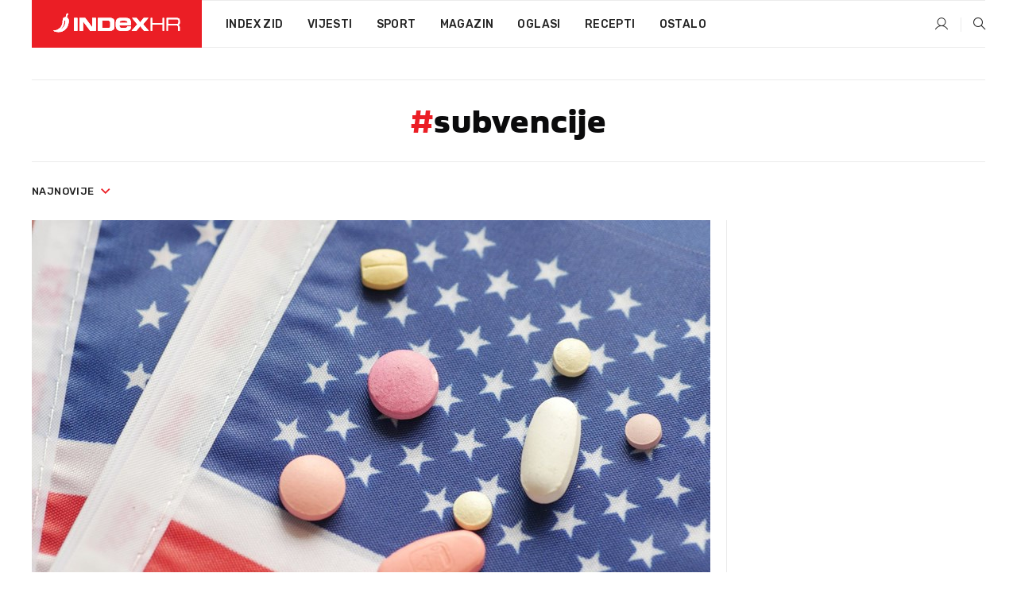

--- FILE ---
content_type: text/html; charset=utf-8
request_url: https://dev2.index.hr/tag/159226/subvencije.aspx
body_size: 16556
content:


<!DOCTYPE html>
<html lang="hr">
<head>
    <!--detect slow internet connection-->
<script type="text/javascript">
    var IS_SLOW_INTERNET = false;
    var SLOW_INTERNET_THRESHOLD = 5000;//ms
    var slowLoadTimeout = window.setTimeout(function () {
        IS_SLOW_INTERNET = true;
    }, SLOW_INTERNET_THRESHOLD);

    window.addEventListener('load', function () {
        window.clearTimeout(slowLoadTimeout);
    }, false);
</script>

    <meta charset="utf-8" />
    <meta name="viewport" content="width=device-width,height=device-height, initial-scale=1.0">
    <title>Subvencije - Najnovije i najčitanije vijesti - Index.hr</title>
    <!--todo: remove on production-->
    <meta name="description" content="">
    <meta property="fb:app_id" content="216060115209819">
    <meta name="robots" content="max-image-preview:large">
    <meta name="referrer" content="no-referrer-when-downgrade">

    <link rel="preload" href="//micro.rubiconproject.com/prebid/dynamic/26072.js" as="script" />
    <link rel="preload" href="https://pagead2.googlesyndication.com/tag/js/gpt.js" as="script" />

     <!--adblock detection-->
<script src="/Scripts/adblockDetect/ads.js"></script>
    

<script>
    window.constants = window.constants || {};
    window.constants.statsServiceHost = 'https://stats.index.hr';
    window.constants.socketsHost = 'https://dev-sockets.index.hr';
    window.constants.chatHost = 'https://dev3.index.hr';
    window.constants.interactiveHost = 'https://dev1.index.hr';
    window.constants.ssoAuthority = 'https://dev-sso.index.hr/';
</script>

    <link rel='preconnect' href='https://fonts.googleapis.com' crossorigin>
    <link href="https://fonts.googleapis.com/css2?family=Roboto+Slab:wght@400;500;700;800&family=Roboto:wght@300;400;500;700;900&family=Rubik:wght@300;400;500;600;700&family=EB+Garamond:wght@600;700;800" rel="preload" as="style">
    <link href="https://fonts.googleapis.com/css2?family=Roboto+Slab:wght@400;500;700;800&family=Roboto:wght@300;400;500;700;900&family=Rubik:wght@300;400;500;600;700&family=EB+Garamond:wght@600;700;800" rel="stylesheet">

    

        <link href="/Content/desktop-bundle.min.css?v=d6e4e5ce-101c-4328-be34-00b4fa4bd116" rel="preload" as="style" />
        <link href="/Content/desktop-bundle.min.css?v=d6e4e5ce-101c-4328-be34-00b4fa4bd116" rel="stylesheet" />

    <link href="/Scripts/desktop-bundle.min.js?v=d6e4e5ce-101c-4328-be34-00b4fa4bd116" rel="preload" as="script" />
    <script src="/Scripts/desktop-bundle.min.js?v=d6e4e5ce-101c-4328-be34-00b4fa4bd116"></script>

        <!--recover ads, if adblock detected-->
<!--adpushup recovery-->
<script data-cfasync="false" type="text/javascript">
    if (!accountService.UserHasPremium()) {
        (function (w, d) { var s = d.createElement('script'); s.src = '//delivery.adrecover.com/41144/adRecover.js'; s.type = 'text/javascript'; s.async = true; (d.getElementsByTagName('head')[0] || d.getElementsByTagName('body')[0]).appendChild(s); })(window, document);
    }
</script>


    <script>
        if (accountService.UserHasPremium()) {
            const style = document.createElement('style');
            style.textContent = `
                .js-slot-container,
                .js-slot-loader,
                .reserve-height {
                    display: none !important;
                }
            `;
            document.head.appendChild(style);
        }
    </script>

    
<script>
    !function (e, o, n, i) { if (!e) { e = e || {}, window.permutive = e, e.q = []; var t = function () { return ([1e7] + -1e3 + -4e3 + -8e3 + -1e11).replace(/[018]/g, function (e) { return (e ^ (window.crypto || window.msCrypto).getRandomValues(new Uint8Array(1))[0] & 15 >> e / 4).toString(16) }) }; e.config = i || {}, e.config.apiKey = o, e.config.workspaceId = n, e.config.environment = e.config.environment || "production", (window.crypto || window.msCrypto) && (e.config.viewId = t()); for (var g = ["addon", "identify", "track", "trigger", "query", "segment", "segments", "ready", "on", "once", "user", "consent"], r = 0; r < g.length; r++) { var w = g[r]; e[w] = function (o) { return function () { var n = Array.prototype.slice.call(arguments, 0); e.q.push({ functionName: o, arguments: n }) } }(w) } } }(window.permutive, "cd150efe-ff8f-4596-bfca-1c8765fae796", "b4d7f9ad-9746-4daa-b552-8205ef41f49d", { "consentRequired": true });
    window.googletag = window.googletag || {}, window.googletag.cmd = window.googletag.cmd || [], window.googletag.cmd.push(function () { if (0 === window.googletag.pubads().getTargeting("permutive").length) { var e = window.localStorage.getItem("_pdfps"); window.googletag.pubads().setTargeting("permutive", e ? JSON.parse(e) : []); var o = window.localStorage.getItem("permutive-id"); o && (window.googletag.pubads().setTargeting("puid", o), window.googletag.pubads().setTargeting("ptime", Date.now().toString())), window.permutive.config.viewId && window.googletag.pubads().setTargeting("prmtvvid", window.permutive.config.viewId), window.permutive.config.workspaceId && window.googletag.pubads().setTargeting("prmtvwid", window.permutive.config.workspaceId) } });
    
</script>
<script async src="https://b4d7f9ad-9746-4daa-b552-8205ef41f49d.edge.permutive.app/b4d7f9ad-9746-4daa-b552-8205ef41f49d-web.js"></script>


    

<script type="text/javascript" src="https://dev1.index.hr/js/embed/interactive.min.js"></script>
<script>
    var $inin = $inin || {};

    $inin.config = {
        log: false,
        enabled: false
    }

    var $ininque = $ininque || [];

    var userPPID = accountService.GetUserPPID();

    if (userPPID){
        $inin.setClientUserId(userPPID);
    }

    $inin.enable();
</script>

    <!-- Global site tag (gtag.js) - Google Analytics -->
<script type="didomi/javascript" async src="https://www.googletagmanager.com/gtag/js?id=G-5ZTNWH8GVX"></script>
<script>
    window.dataLayer = window.dataLayer || [];
    function gtag() { dataLayer.push(arguments); }
    gtag('js', new Date());

    gtag('config', 'G-5ZTNWH8GVX');
</script>

        <script src="https://freshatl.azurewebsites.net/js/fresh-atl.js" async></script>

    <script>
        var googletag = googletag || {};
        googletag.cmd = googletag.cmd || [];
    </script>

    

    

<script type="text/javascript">
    window.gdprAppliesGlobally = true; (function () {
        function a(e) {
            if (!window.frames[e]) {
                if (document.body && document.body.firstChild) { var t = document.body; var n = document.createElement("iframe"); n.style.display = "none"; n.name = e; n.title = e; t.insertBefore(n, t.firstChild) }
                else { setTimeout(function () { a(e) }, 5) }
            }
        } function e(n, r, o, c, s) {
            function e(e, t, n, a) { if (typeof n !== "function") { return } if (!window[r]) { window[r] = [] } var i = false; if (s) { i = s(e, t, n) } if (!i) { window[r].push({ command: e, parameter: t, callback: n, version: a }) } } e.stub = true; function t(a) {
                if (!window[n] || window[n].stub !== true) { return } if (!a.data) { return }
                var i = typeof a.data === "string"; var e; try { e = i ? JSON.parse(a.data) : a.data } catch (t) { return } if (e[o]) { var r = e[o]; window[n](r.command, r.parameter, function (e, t) { var n = {}; n[c] = { returnValue: e, success: t, callId: r.callId }; a.source.postMessage(i ? JSON.stringify(n) : n, "*") }, r.version) }
            }
            if (typeof window[n] !== "function") { window[n] = e; if (window.addEventListener) { window.addEventListener("message", t, false) } else { window.attachEvent("onmessage", t) } }
        } e("__tcfapi", "__tcfapiBuffer", "__tcfapiCall", "__tcfapiReturn"); a("__tcfapiLocator"); (function (e) {
            var t = document.createElement("script"); t.id = "spcloader"; t.type = "text/javascript"; t.async = true; t.src = "https://sdk.privacy-center.org/" + e + "/loader.js?target=" + document.location.hostname; t.charset = "utf-8"; var n = document.getElementsByTagName("script")[0]; n.parentNode.insertBefore(t, n)
        })("02757520-ed8b-4c54-8bfd-4a5f5548de98")
    })();</script>


<!--didomi-->
<!--end-->


    <script>
        googletag.cmd.push(function() {
                
    googletag.pubads().disableInitialLoad();
    googletag.pubads().setTargeting('rubrika', 'ostalo');
;
        });
    </script>

    
<script>
    var mainIndexDomainPath = "https://www.index.hr" + window.location.pathname;

    googletag.cmd.push(function () {
        googletag.pubads().disableInitialLoad();
        googletag.pubads().enableSingleRequest();
        googletag.pubads().collapseEmptyDivs(true);
        googletag.pubads().setTargeting('projekt', 'index');
        googletag.pubads().setTargeting('referer', '');
        googletag.pubads().setTargeting('hostname', 'dev2.index.hr');
        googletag.pubads().setTargeting('ar_1', 'false');
        googletag.pubads().setTargeting('ab_test', '');
        googletag.pubads().setTargeting('prebid', 'demand manager');

        if ('cookieDeprecationLabel' in navigator) {
            navigator.cookieDeprecationLabel.getValue().then((label) => {
                googletag.pubads().setTargeting('TPC', label);
            });
        }
        else {
            googletag.pubads().setTargeting('TPC', 'none');
        }

    });

    googleTagService.AddSlotRenderEndedListener();
</script>
    <script type='text/javascript' src='//static.criteo.net/js/ld/publishertag.js'></script>

    <meta property="og:title" content="Subvencije - Najnovije i naj&#x10D;itanije vijesti" />
    <meta property="og:description" content="" />
    <meta property="og:image" content="/Content/img/main-image.png" />
    <meta property="og:image:width" content="1200" />
    <meta property="og:image:height" content="630" />

    <meta name="twitter:card" content="summary_large_image">
    <meta name="twitter:site" content="@indexhr">
    <meta name="twitter:title" content="Subvencije - Najnovije i naj&#x10D;itanije vijesti">
    <meta name="twitter:description" content="">
    <meta name="twitter:image" content="/Content/img/main-image.png">

    <script type="application/ld&#x2B;json">
        {"@context":"https://schema.org","@type":"WebSite","name":"Index.hr","potentialAction":{"@type":"SearchAction","target":"https://www.index.hr/trazi.aspx?upit={search_term_string}","query-input":"required name=search_term_string"},"url":"https://www.index.hr/"}
    </script>
    <script type="application/ld&#x2B;json">
        {"@context":"https://schema.org","@type":"Organization","name":"Index.hr","sameAs":["https://www.facebook.com/index.hr/","https://twitter.com/indexhr","https://www.youtube.com/channel/UCUp6H4ko32XqnV_6MOPunBA"],"url":"https://www.index.hr/","logo":{"@type":"ImageObject","url":"https://www.index.hr/Content/img/logo/index_logo_112x112.png"}}
    </script>

    <!-- Meta Pixel Code -->
<script>
    !function (f, b, e, v, n, t, s) {
        if (f.fbq) return; n = f.fbq = function () {
            n.callMethod ?
                n.callMethod.apply(n, arguments) : n.queue.push(arguments)
        };
        if (!f._fbq) f._fbq = n; n.push = n; n.loaded = !0; n.version = '2.0';
        n.queue = []; t = b.createElement(e); t.async = !0;
        t.src = v; s = b.getElementsByTagName(e)[0];
        s.parentNode.insertBefore(t, s)
    }(window, document, 'script',
        'https://connect.facebook.net/en_US/fbevents.js');
    fbq('init', '1418122964915670');
    fbq('track', 'PageView');
</script>
<noscript>
    <img height="1" width="1" style="display:none"
         src="https://www.facebook.com/tr?id=1418122964915670&ev=PageView&noscript=1" />
</noscript>
<!-- End Meta Pixel Code -->


    <script src="https://apetite.index.hr/bundles/apetite.js"></script>
    <script>
        var apetite = new AnalyticsPetite({ host: 'https://apetite.index.hr' });
        
        apetite.collect();
    </script>

    
    <link rel="canonical" href="https://dev2.index.hr/tag/159226/subvencije.aspx">
    <link rel="alternate" href="https://dev2.index.hr/mobile/tag/159226/subvencije.aspx">

    <script type="application/ld&#x2B;json">
        {"@context":"https://schema.org","@type":"WebPage","name":"Subvencije - Najnovije i najčitanije vijesti","url":"https://www.index.hr/","publisher":{"@type":"Organization","name":"Index.hr","sameAs":["https://www.facebook.com/index.hr/","https://twitter.com/indexhr","https://www.youtube.com/channel/UCUp6H4ko32XqnV_6MOPunBA"],"url":"https://www.index.hr/","logo":{"@type":"ImageObject","url":"https://www.index.hr/Content/img/logo/index_logo_112x112.png"}}}
    </script>
    <script type="application/ld&#x2B;json">
        {"@context":"https://schema.org","@type":"ItemList","description":"subvencije","url":"https://www.index.hr/tag/159226/subvencije.aspx","itemListElement":[{"@type":"ListItem","name":"Ravnatelji studentskih centara: Obroci i smještaj za studente neće poskupjeti","image":"https://ip.index.hr/remote/bucket.index.hr/b/index/29ee4784-7480-4815-9232-98dcf6670738.png","url":"https://www.index.hr/vijesti/clanak/ravnatelji-studentskih-centara-obroci-i-smjestaj-za-studente-nece-poskupjeti/2739547.aspx","position":1},{"@type":"ListItem","name":"U Hrvatskoj se više ne mogu kupiti strane novine","image":"https://ip.index.hr/remote/bucket.index.hr/b/index/80a06036-ac92-4a7f-9a54-8ad03b9988bc.png","url":"https://www.index.hr/vijesti/clanak/u-hrvatskoj-se-vise-ne-mogu-kupiti-strane-novine/2728809.aspx","position":2},{"@type":"ListItem","name":"Zašto je pizza skuplja u Hrvatskoj nego u Italiji? Ugostitelj: Tamo je sve jeftinije","image":"https://ip.index.hr/remote/bucket.index.hr/b/index/180aba6f-9820-42af-808b-1f5ec3f67b31.jpg","url":"https://www.index.hr/vijesti/clanak/zasto-je-pizza-skuplja-u-hrvatskoj-nego-u-italiji-ugostitelj-tamo-je-sve-jeftinije/2724292.aspx","position":3},{"@type":"ListItem","name":"U Norveškoj je 98.3% novih auta u rujnu bilo električno. Kako stoji Hrvatska?","image":"https://ip.index.hr/remote/bucket.index.hr/b/index/5f40606c-ee87-4548-85f9-fe2689c36db2.png","url":"https://www.index.hr/auto/clanak/u-norveskoj-je-983-novih-auta-u-rujnu-bilo-elektricno-kako-stoji-hrvatska/2715801.aspx","position":4},{"@type":"ListItem","name":"Bjelovarsko-bilogorska županija povećala subvencije za stambene kredite mladima","image":"https://ip.index.hr/remote/bucket.index.hr/b/index/0ab85693-07e9-4f2f-95e4-53f1bea9e09d.jpg","url":"https://www.index.hr/vijesti/clanak/bjelovarskobilogorska-zupanija-povecala-subvencije-za-stambene-kredite-mladima/2713529.aspx","position":5},{"@type":"ListItem","name":"HOK: Obrtnici pozdravljaju nastavak subvencija, žele ih što duže","image":"https://ip.index.hr/remote/bucket.index.hr/b/index/9f16bd59-9026-4c86-829c-a4fdb36f91fb.jpg","url":"https://www.index.hr/vijesti/clanak/hok-obrtnici-pozdravljaju-nastavak-subvencija-zele-ih-sto-duze/2710345.aspx","position":6},{"@type":"ListItem","name":"Bačić o subvencijama za struju i plin: Nastavit ćemo s potporom našim sugrađanima","image":"https://ip.index.hr/remote/bucket.index.hr/b/index/c10a2d62-ee21-46d9-91b0-d520575e748e.jpg","url":"https://www.index.hr/vijesti/clanak/bacic-o-subvencijama-za-struju-i-plin-nastavit-cemo-s-potporom-nasim-sugradjanima/2709098.aspx","position":7},{"@type":"ListItem","name":"Velika Britanija mijenja pravila: Kineski električni auti ostaju bez poticaja","image":"https://ip.index.hr/remote/bucket.index.hr/b/index/1162db86-3101-4e3b-af8b-745c6bf2e4e5.jpg","url":"https://www.index.hr/auto/clanak/velika-britanija-mijenja-pravila-kineski-elektricni-auti-ostaju-bez-poticaja/2691032.aspx","position":8},{"@type":"ListItem","name":"EU tužitelji je dvaput hapsili. Sad je optužena za milijunsku prevaru","image":"https://ip.index.hr/remote/bucket.index.hr/b/index/e88d11ff-537e-4f94-b62e-5c993331553e.jpg","url":"https://www.index.hr/vijesti/clanak/eu-tuzitelji-je-dvaput-hapsili-sad-je-optuzena-za-milijunsku-prevaru/2686459.aspx","position":9},{"@type":"ListItem","name":"Tomašević daje 430 eura po upisu djeteta privatnim i vjerskim vrtićima, oni žele još","image":"https://ip.index.hr/remote/bucket.index.hr/b/index/2f4d6f4e-5b91-4ecf-9750-ba5fcacbacd7.jpg","url":"https://www.index.hr/vijesti/clanak/tomasevic-daje-430-eura-po-upisu-djeteta-privatnim-i-vjerskim-vrticima-oni-zele-jos/2651157.aspx","position":10},{"@type":"ListItem","name":"Privatni vrtić bez obavijesti povećao cijenu, roditelji ljuti: \"To im nije prvi put\"","image":"https://ip.index.hr/remote/bucket.index.hr/b/index/9bac5d34-1536-494a-9cd8-89565d679a7f.jpg","url":"https://www.index.hr/mame/clanak/privatni-vrtic-bez-obavijesti-povecao-cijenu-roditelji-ljuti-to-im-nije-prvi-put/2612820.aspx","position":11},{"@type":"ListItem","name":"Nova akcija europskih tužitelja, glavni sumnjivac je iz državne agencije","image":"https://ip.index.hr/remote/bucket.index.hr/b/index/f1905b2f-38b9-4e04-9a3c-f3c5b4608498.jpg","url":"https://www.index.hr/vijesti/clanak/nova-akcija-europskih-tuzitelja-glavni-sumnjivac-je-iz-drzavne-agencije/2605655.aspx","position":12}]}
    </script>

</head>
<body>
    <script>
    window.fbAsyncInit = function () {
        FB.init({
            appId: '216060115209819',
            xfbml: true,
            version: 'v19.0'
        });
    };
</script>
<script async defer crossorigin="anonymous" src="https://connect.facebook.net/hr_HR/sdk.js"></script>
    <!--OpenX-->
<iframe src="//u.openx.net/w/1.0/pd?ph=&cb=eb6dc4b5-1f77-4e55-849e-5a1241986fea&gdpr=1&gdpr_consent=2" style="display:none;width:0;height:0;border:0; border:none;"></iframe>

        




    <div class="main-container no-padding main-content-bg">


<div class="google-billboard-top">
    <!-- /21703950087/DB1 -->
    <div id='DB1' class="js-slot-container" data-css-class="google-box margin-bottom-40">
        <script>
            googletag.cmd.push(function () {
                googletag.defineSlot('/21703950087/DB1', [[970, 250], [970, 500], [970, 90], [728, 90], [800, 250], [1, 1]], 'DB1').addService(googletag.pubads());

                googletag.display('DB1');
            });
        </script>
    </div>
</div>
    </div>

    


<header class="main-menu-container">
    <div class="float-menu no-height" style="" menu-fix-top>
        <div class="main-container no-height clearfix">
            <div class="main-menu no-height">
                    <h1 class="js-logo logo main-gradient-bg">
                        <img class="main" src="/Content/img/logo/index_main.svg" alt="index.hr" />
                        <img class="small" src="/Content/img/logo/paprika_logo.svg" alt="index.hr" />
                        <a class="homepage-link" href="/" title="index.hr"> </a>
                    </h1>
                <nav class="menu-holder clearfix" aria-label="Glavna navigacija">
                    <ul>
                        <li>
                            <a class="main-text-hover no-drop" href="/zid"> Index Zid</a>
                        </li>

                        <li>
                            <a class="vijesti-text-hover" href="/vijesti">
                                Vijesti
                            </a>
                        </li>
                        <li>
                            <a class="sport-text-hover" href="/sport">
                                Sport
                            </a>
                        </li>
                        <li class="menu-drop">
                            <span class="expandable magazin-text-hover">Magazin</span>
                            <ul class="dropdown-content display-none">
                                <li class="magazin-bg-hover">
                                    <a href="/magazin">
                                        Magazin
                                    </a>
                                </li>
                                <li class="shopping-bg-gradient-hover">
                                    <a href="/shopping">
                                        Shopping
                                    </a>
                                </li>
                                <li class="ljubimci-bg-hover">
                                    <a href="/ljubimci">
                                        Ljubimci
                                    </a>
                                </li>
                                <li class="food-bg-hover">
                                    <a href="/food">
                                        Food
                                    </a>
                                </li>
                                <li class="mame-bg-hover">
                                    <a href="/mame">
                                        Mame
                                    </a>
                                </li>
                                <li class="auto-bg-gradient-hover">
                                    <a href="/auto">
                                        Auto
                                    </a>
                                </li>
                                <li class="fit-bg-hover">
                                    <a href="/fit">
                                        Fit
                                    </a>
                                </li>
                                <li class="chill-bg-hover">
                                    <a href="/chill">
                                        Chill
                                    </a>
                                </li>
                                <li class="horoskop-bg-hover">
                                    <a href="/horoskop">
                                        Horoskop
                                    </a>
                                </li>
                            </ul>
                        </li>
                        <li>
                            <a class="oglasi-text-hover" href="https://www.index.hr/oglasi">
                                Oglasi
                            </a>
                        </li>
                        <li>
                            <a class="recepti-text-hover" href="https://recepti.index.hr">
                                Recepti
                            </a>
                        </li>
                        <li class="menu-drop">
                            <span class="expandable">Ostalo</span>
                            <ul class="dropdown-content ostalo display-none">
                                <li class="main-bg-hover">
                                    <a href="https://jobs.index.hr/">
                                        Zaposli se na Indexu
                                    </a>
                                </li>
                                <li class="lajkhr-bg-hover">
                                    <a href="https://www.index.hr/lajk/">
                                        Lajk.hr
                                    </a>
                                </li>
                                <li class="vjezbe-bg-hover">
                                    <a href="https://vjezbe.index.hr">
                                        Vježbe
                                    </a>
                                </li>
                                <li class="main-bg-hover">
                                    <a href="/info/tecaj">
                                        Tečaj
                                    </a>
                                </li>
                                <li class="main-bg-hover">
                                    <a href="/info/tv">
                                        TV program
                                    </a>
                                </li>
                                <li class="main-bg-hover">
                                    <a href="/info/kino">
                                        Kino
                                    </a>
                                </li>
                                <li class="main-bg-hover">
                                    <a href="/info/vrijeme">
                                        Vrijeme
                                    </a>
                                </li>
                                <li class="kalendar-bg-hover">
                                    <a href="/kalendar">
                                        Kalendar
                                    </a>
                                </li>
                            </ul>
                        </li>
                    </ul>
                    <ul class="right-part">
                        <li id="login-menu" class="menu-drop">
                            


<div id="menu-login"
     v-scope
     v-cloak
     @mounted="onLoad">
    <div v-if="userInfo !== null && userInfo.IsLoggedIn === true">
        <div class="user-menu expandable no-padding">
            <div v-if="userInfo.ProfileImage === null" class="initials-holder separator center-aligner">
                <div class="initials center-aligner">
                    {{userInfo.Initials}}
                </div>
                <div class="user-firstname">
                    {{userInfo.FirstName}}
                </div>
            </div>

            <div v-if="userInfo.ProfileImage !== null" class="avatar separator center-aligner">
                <img :src="'https://ip.index.hr/remote/bucket.index.hr/b/index/' + userInfo.ProfileImage + '?width=20&height=20&mode=crop'" />
                <div class="user-firstname">
                    {{userInfo.FirstName}}
                </div>
            </div>
        </div>
        <ul class="dropdown-content display-none">
            <li class="main-bg-hover">
                <a href="/profil">Moj profil</a>
            </li>
            <li class="main-bg-hover">
                <a :href="'https://dev-sso.index.hr/' + 'account/dashboard?redirect_hint=' + 'https%3A%2F%2Fdev2.index.hr%2Ftag%2F159226%2Fsubvencije.aspx'">Upravljanje računom</a>
            </li>
            <li class="main-bg-hover">
                <a @click="logout">Odjavite se</a>
            </li>
        </ul>
    </div>

    <div v-if="userInfo === null || userInfo.IsLoggedIn === false" @click="login" class="user-menu no-padding">
        <div class="login-btn separator">
            <i class="index-user-alt"></i>
        </div>
    </div>
</div>

<script>
    PetiteVue.createApp({
        userInfo: {},
        onLoad() {
            var self = this;

            var userInfoCookie = accountService.GetUserInfo();

            var userHasPremium = accountService.UserHasPremium();
            googleEventService.CreateCustomEventGA4("user_data", "has_premium", userHasPremium);

            if (userInfoCookie != null) {
                if (userInfoCookie.HasPremium === undefined) {
                    accountService.DeleteMetaCookie();

                    accountService.CreateMetaCookie()
                    .then(function (response) {
                        self.userInfo = accountService.GetUserInfo();
                    });
                }
                else if (userInfoCookie.IsLoggedIn === true) {
                    userApiService.getPremiumStatus()
                    .then(function (response) {
                        if (response.data.HasPremium != userInfoCookie.HasPremium) {
                            accountService.DeleteMetaCookie();

                            accountService.CreateMetaCookie()
                            .then(function (response) {
                                self.userInfo = accountService.GetUserInfo();
                            });
                        }
                    });
                }
                else {
                    self.userInfo = accountService.GetUserInfo();
                }
            }
            else {
                accountService.CreateMetaCookie()
                .then(function (response) {
                    self.userInfo = accountService.GetUserInfo();
                });
            }
        },
        login() {
            globalDirectives.ShowLoginPopup()
        },
        logout() {
            accountService.Logout('/profil/odjava')
        }
    }).mount("#menu-login");
</script>

                        </li>
                        <li>
                            <a href="/trazi.aspx" class="menu-icon btn-open-search"><i class="index-magnifier"></i></a>
                        </li>
                    </ul>
                </nav>
            </div>
        </div>
    </div>

</header>


        <div class="dfp-left-column">
            

<!-- /21703950087/D_sky_L -->
<div id='D_sky_L' class="js-slot-container" data-css-class="google-box">
    <script>
        googletag.cmd.push(function () {
            googletag.defineSlot('/21703950087/D_sky_L', [[300, 600], [160, 600]], 'D_sky_L').addService(googletag.pubads());
            googletag.display('D_sky_L');
        });
    </script>
</div>
        </div>

    <main>
        





    


<div class="js-slot-container" data-has-close-btn="true">
    <div class="js-slot-close-btn dfp-close-btn dfp-close-btn-fixed display-none">
        <div class="close-btn-creative">
            <i class="index-close"></i>
        </div>
    </div>

    <!-- /21703950087/D_sticky -->
    <div id='D_sticky' class="js-slot-holder" data-css-class="google-box bottom-sticky">
        <script>
            googletag.cmd.push(function () {
                googletag.defineSlot('/21703950087/D_sticky_all', [[1200, 150], [728, 90], [970, 250], [970, 90], [1, 1]], 'D_sticky').addService(googletag.pubads());

                googletag.display('D_sticky');
            });
        </script>
    </div>
</div>



<div class="tag-container">
    <div class="tag-holder main-container main-content-bg">
        

<div class="tag-description">

    <h2><span class="main-text">#</span>subvencije</h2>
</div>

        <div class="drop-down-filter">
            <div class="timeline btn-group">
                <a href="#" class="dropdown-toggle" data-toggle="dropdown" aria-haspopup="true" aria-expanded="false">
                    najnovije <i class="index-arrow-down main-text"></i>
                </a>
                <ul class="dropdown-menu">
                    <li class="main-bg-hover" data-orderby="latest">najnovije</li>
                    <li class="main-bg-hover" data-orderby="most_read">najčitanije</li>
                </ul>
            </div>
        </div>
        <div class="flex">
            <div class="left-part">
                <div class="articles-container">
                    

    <div class="first-news-holder vertical">
        <a class="vijesti-text-hover scale-img-hover" href="/vijesti/clanak/milijuni-amerikanaca-s-novom-godinom-ostaju-bez-zdravstvene-zastite/2745859.aspx">
            <div class="img-holder">
                <img class="main-img" src="https://ip.index.hr/remote/bucket.index.hr/b/index/27b1e8f6-d108-48f2-8d21-8cb9bd41844c.jpg?width=854&height=443&mode=crop&anchor=topcenter&scale=both" alt="Milijuni Amerikanaca s Novom godinom ostaju bez zdravstvene za&#x161;tite" />
            </div>
            <div class="content-holder">
                <h2 class="title">Milijuni Amerikanaca s Novom godinom ostaju bez zdravstvene zaštite</h2>
                <p class="summary">PO&#x10C;ETKOM 2026. milijuni Amerikanaca gube zdravstveno osiguranje ili se suo&#x10D;avaju s drasti&#x10D;nim poskupljenjem zbog isteka dr&#x17E;avnih subvencija. Politi&#x10D;ka blokada u Washingtonu sprije&#x10D;ila je produljenje.</p>
                <div class="publish-date">1.1.2026.</div>
            </div>
        </a>
    </div>


                    


    

<div class="grid-items-list">
        <div class="grid-item ">
            <a class="vijesti-text-hover scale-img-hover" href="/vijesti/clanak/ravnatelji-studentskih-centara-obroci-i-smjestaj-za-studente-nece-poskupjeti/2739547.aspx">
                <div class="img-holder">
                    <img class="img-responsive" alt="Ravnatelji studentskih centara: Obroci i smje&#x161;taj za studente ne&#x107;e poskupjeti" loading="lazy" src="https://ip.index.hr/remote/bucket.index.hr/b/index/29ee4784-7480-4815-9232-98dcf6670738.png?width=250&height=134&mode=crop&anchor=topcenter&scale=both" />
                </div>
                <div class="content">
                    <h3 class="title">Ravnatelji studentskih centara: Obroci i smještaj za studente neće poskupjeti</h3>
                    <span class="summary">STUDENTSKI obroci i smje&#x161;taj ne&#x107;e poskupjeti, objavili su ravnatelji SC-a te najavili inicijativu za 5% ve&#x107;e subvencije centrima.</span>
                    <div class="publish-date">11.12.2025.</div>
                </div>
            </a>
        </div>
        <div class="grid-item ">
            <a class="vijesti-text-hover scale-img-hover" href="/vijesti/clanak/u-hrvatskoj-se-vise-ne-mogu-kupiti-strane-novine/2728809.aspx">
                <div class="img-holder">
                    <img class="img-responsive" alt="U Hrvatskoj se vi&#x161;e ne mogu kupiti strane novine" loading="lazy" src="https://ip.index.hr/remote/bucket.index.hr/b/index/80a06036-ac92-4a7f-9a54-8ad03b9988bc.png?width=250&height=134&mode=crop&anchor=topcenter&scale=both" />
                </div>
                <div class="content">
                    <h3 class="title">U Hrvatskoj se više ne mogu kupiti strane novine</h3>
                    <span class="summary">OD 1. LISTOPADA u Hrvatskoj se vi&#x161;e ne mogu kupiti strane tiskovine jer su se strani izdava&#x10D;i povukli zbog novih uvjeta distribucije.</span>
                    <div class="publish-date">9.11.2025.</div>
                </div>
            </a>
        </div>
        <div class="grid-item ">
            <a class="vijesti-text-hover scale-img-hover" href="/vijesti/clanak/zasto-je-pizza-skuplja-u-hrvatskoj-nego-u-italiji-ugostitelj-tamo-je-sve-jeftinije/2724292.aspx">
                <div class="img-holder">
                    <img class="img-responsive" alt="Za&#x161;to je pizza skuplja u Hrvatskoj nego u Italiji? Ugostitelj: Tamo je sve jeftinije" loading="lazy" src="https://ip.index.hr/remote/bucket.index.hr/b/index/180aba6f-9820-42af-808b-1f5ec3f67b31.jpg?width=250&height=134&mode=crop&anchor=topcenter&scale=both" />
                </div>
                <div class="content">
                    <h3 class="title">Zašto je pizza skuplja u Hrvatskoj nego u Italiji? Ugostitelj: Tamo je sve jeftinije</h3>
                    <span class="summary">U HRVATSKOJ je, prema podacima&#xA0;Eurostata, pizza poskupjela najvi&#x161;e u Europi.&#xA0;Ne tako davno cijena pizze je u prosjeku bila 40 kuna, danas je ona u prosjeku 10 eura. Ugostitelji&#xA0;ka&#x17E;u i ta cijena nije odr&#x17E;iva.</span>
                    <div class="publish-date">27.10.2025.</div>
                </div>
            </a>
        </div>
        <div class="grid-item ">
            <a class="auto-text-hover scale-img-hover" href="/auto/clanak/u-norveskoj-je-983-novih-auta-u-rujnu-bilo-elektricno-kako-stoji-hrvatska/2715801.aspx">
                <div class="img-holder">
                    <img class="img-responsive" alt="U Norve&#x161;koj je 98.3% novih auta u rujnu bilo elektri&#x10D;no. Kako stoji Hrvatska?" loading="lazy" src="https://ip.index.hr/remote/bucket.index.hr/b/index/5f40606c-ee87-4548-85f9-fe2689c36db2.png?width=250&height=134&mode=crop&anchor=topcenter&scale=both" />
                </div>
                <div class="content">
                    <h3 class="title">U Norveškoj je 98.3% novih auta u rujnu bilo električno. Kako stoji Hrvatska?</h3>
                    <span class="summary">PREMA podacima EU-a, hrvatskim cestama trenutno vozi oko 11.000 elektri&#x10D;nih auta ili jedva 0,5 posto svih registriranih vozila. U &#x160;vedskoj ih je 436.000.</span>
                    <div class="publish-date">8.10.2025.</div>
                </div>
            </a>
        </div>
        <div class="grid-item ">
            <a class="vijesti-text-hover scale-img-hover" href="/vijesti/clanak/bjelovarskobilogorska-zupanija-povecala-subvencije-za-stambene-kredite-mladima/2713529.aspx">
                <div class="img-holder">
                    <img class="img-responsive" alt="Bjelovarsko-bilogorska &#x17E;upanija pove&#x107;ala subvencije za stambene kredite mladima" loading="lazy" src="https://ip.index.hr/remote/bucket.index.hr/b/index/0ab85693-07e9-4f2f-95e4-53f1bea9e09d.jpg?width=250&height=134&mode=crop&anchor=topcenter&scale=both" />
                </div>
                <div class="content">
                    <h3 class="title">Bjelovarsko-bilogorska županija povećala subvencije za stambene kredite mladima</h3>
                    <span class="summary">BJELOVARSKO-BILOGORSKA &#x17E;upanija pove&#x107;ala je nov&#x10D;ana sredstva za subvencioniranje kamata na stambene kredite mladima i mladim obiteljima s planiranih 300 tisu&#x107;a na 390 tisu&#x107;a eura zbog velikog interesa gra&#x111;ana, a danas su korisnicima uru&#x10D;ena 34 nova ugovora.</span>
                    <div class="publish-date">25.9.2025.</div>
                </div>
            </a>
        </div>
        <div class="grid-item ">
            <a class="vijesti-text-hover scale-img-hover" href="/vijesti/clanak/hok-obrtnici-pozdravljaju-nastavak-subvencija-zele-ih-sto-duze/2710345.aspx">
                <div class="img-holder">
                    <img class="img-responsive" alt="HOK: Obrtnici pozdravljaju nastavak subvencija, &#x17E;ele ih &#x161;to du&#x17E;e" loading="lazy" src="https://ip.index.hr/remote/bucket.index.hr/b/index/9f16bd59-9026-4c86-829c-a4fdb36f91fb.jpg?width=250&height=134&mode=crop&anchor=topcenter&scale=both" />
                </div>
                <div class="content">
                    <h3 class="title">HOK: Obrtnici pozdravljaju nastavak subvencija, žele ih što duže</h3>
                    <span class="summary">HRVATSKA obrtni&#x10D;ka komora (HOK) pozdravlja nastavak Vladinih mjera za obrtnike uz nadu da &#x107;e subvencije energenata obrtnicima i malim poduzetnicima trajati &#x161;to du&#x17E;e, izvijestili su u utorak iz HOK-a u komentaru devetog paketa mjera za za&#x161;titu standarda gra&#x111;ana i konkurentnosti gospodarstva.</span>
                    <div class="publish-date">16.9.2025.</div>
                </div>
            </a>
        </div>
</div>
            

<div class="js-slot-container" data-css-class="ad-container dfp-container">
    <div class="flex no-margin double">
        <!-- /21703950087/D_Tag_L1 -->
        <div id='D_Tag_L1'></div>
        <script>
            googletag.cmd.push(function () {
                var D_Tag_L1 = googletag.defineSlot('/21703950087/D_Tag_L1', [[300, 250], [1, 1]], 'D_Tag_L1').addService(googletag.pubads());

                googletag.display('D_Tag_L1');
            });
        </script>

        <!-- /21703950087/D_Tag_R1 -->
        <div id='D_Tag_R1'></div>
        <script>
            googletag.cmd.push(function () {
                var D_Tag_R1 = googletag.defineSlot('/21703950087/D_Tag_R1', [[300, 250], [1, 1]], 'D_Tag_R1').addService(googletag.pubads());

                googletag.display('D_Tag_R1');
            });
        </script>
    </div>
</div>
    

<div class="grid-items-list">
        <div class="grid-item ">
            <a class="vijesti-text-hover scale-img-hover" href="/vijesti/clanak/bacic-o-subvencijama-za-struju-i-plin-nastavit-cemo-s-potporom-nasim-sugradjanima/2709098.aspx">
                <div class="img-holder">
                    <img class="img-responsive" alt="Ba&#x10D;i&#x107; o subvencijama za struju i plin: Nastavit &#x107;emo s potporom na&#x161;im sugra&#x111;anima" loading="lazy" src="https://ip.index.hr/remote/bucket.index.hr/b/index/c10a2d62-ee21-46d9-91b0-d520575e748e.jpg?width=250&height=134&mode=crop&anchor=topcenter&scale=both" />
                </div>
                <div class="content">
                    <h3 class="title">Bačić o subvencijama za struju i plin: Nastavit ćemo s potporom našim sugrađanima</h3>
                    <span class="summary">DOVR&#x160;AVAJU se posljednji detalji jesenskog paketa mjera pomo&#x107;i gra&#x111;anima i gospodarstvu koji &#x107;e Vlada predstaviti za &#x10D;etiri dana.</span>
                    <div class="publish-date">12.9.2025.</div>
                </div>
            </a>
        </div>
        <div class="grid-item ">
            <a class="auto-text-hover scale-img-hover" href="/auto/clanak/velika-britanija-mijenja-pravila-kineski-elektricni-auti-ostaju-bez-poticaja/2691032.aspx">
                <div class="img-holder">
                    <img class="img-responsive" alt="Velika Britanija mijenja pravila: Kineski elektri&#x10D;ni auti ostaju bez poticaja" loading="lazy" src="https://ip.index.hr/remote/bucket.index.hr/b/index/1162db86-3101-4e3b-af8b-745c6bf2e4e5.jpg?width=250&height=134&mode=crop&anchor=topcenter&scale=both" />
                </div>
                <div class="content">
                    <h3 class="title">Velika Britanija mijenja pravila: Kineski električni auti ostaju bez poticaja</h3>
                    <span class="summary">VELIKA Britanija uvodi nove poticaje za elektri&#x10D;na vozila, no strogi kriteriji vezani uz proizvodnju baterija vjerojatno &#x107;e isklju&#x10D;iti modele iz Kine, Koreje i Japana.</span>
                    <div class="publish-date">17.7.2025.</div>
                </div>
            </a>
        </div>
        <div class="grid-item ">
            <a class="vijesti-text-hover scale-img-hover" href="/vijesti/clanak/eu-tuzitelji-je-dvaput-hapsili-sad-je-optuzena-za-milijunsku-prevaru/2686459.aspx">
                <div class="img-holder">
                    <img class="img-responsive" alt="EU tu&#x17E;itelji je dvaput hapsili. Sad je optu&#x17E;ena za milijunsku prevaru" loading="lazy" src="https://ip.index.hr/remote/bucket.index.hr/b/index/e88d11ff-537e-4f94-b62e-5c993331553e.jpg?width=250&height=134&mode=crop&anchor=topcenter&scale=both" />
                </div>
                <div class="content">
                    <h3 class="title">EU tužitelji je dvaput hapsili. Sad je optužena za milijunsku prevaru</h3>
                    <span class="summary">URED europskog javnog tu&#x17E;itelja (EPPO) u Zagrebu podigao je novu optu&#x17E;nicu protiv rije&#x10D;ke poduzetnice Vanje Gnjidi&#x107;, zbog poku&#x161;aja prijevare s europskim poljoprivrednim subvencijama.</span>
                    <div class="publish-date">3.7.2025.</div>
                </div>
            </a>
        </div>
        <div class="grid-item ">
            <a class="vijesti-text-hover scale-img-hover" href="/vijesti/clanak/tomasevic-daje-430-eura-po-upisu-djeteta-privatnim-i-vjerskim-vrticima-oni-zele-jos/2651157.aspx">
                <div class="img-holder">
                    <img class="img-responsive" alt="Toma&#x161;evi&#x107; daje 430 eura po upisu djeteta privatnim i vjerskim vrti&#x107;ima, oni &#x17E;ele jo&#x161;" loading="lazy" src="https://ip.index.hr/remote/bucket.index.hr/b/index/2f4d6f4e-5b91-4ecf-9750-ba5fcacbacd7.jpg?width=250&height=134&mode=crop&anchor=topcenter&scale=both" />
                </div>
                <div class="content">
                    <h3 class="title">Tomašević daje 430 eura po upisu djeteta privatnim i vjerskim vrtićima, oni žele još</h3>
                    <span class="summary">ZAGREBA&#x10C;KI gradona&#x10D;elnik Tomislav Toma&#x161;evi&#x107; najavio je da za dodatnih 60 eura mjese&#x10D;no po upisanom djetetu pove&#x107;avaju iznose subvencija za privatne i vjerske vrti&#x107;e, koji od Grada tra&#x17E;e isti iznos kao za gradske vrti&#x107;e jer trenuta&#x10D;na razlika iznosi 260 eura po djetetu mjese&#x10D;no.</span>
                    <div class="publish-date">13.3.2025.</div>
                </div>
            </a>
        </div>
        <div class="grid-item ">
            <a class="mame-text-hover scale-img-hover" href="/mame/clanak/privatni-vrtic-bez-obavijesti-povecao-cijenu-roditelji-ljuti-to-im-nije-prvi-put/2612820.aspx">
                <div class="img-holder">
                    <img class="img-responsive" alt="Privatni vrti&#x107; bez obavijesti pove&#x107;ao cijenu, roditelji ljuti: &quot;To im nije prvi put&quot;" loading="lazy" src="https://ip.index.hr/remote/bucket.index.hr/b/index/9bac5d34-1536-494a-9cd8-89565d679a7f.jpg?width=250&height=134&mode=crop&anchor=topcenter&scale=both" />
                </div>
                <div class="content">
                    <h3 class="title">Privatni vrtić bez obavijesti povećao cijenu, roditelji ljuti: "To im nije prvi put"</h3>
                    <span class="summary">KAD SU DOZNALI da gradovi Samobor i Sveta Nedelja pove&#x107;avaju iznos subvencije za dje&#x10D;je vrti&#x107;e, roditelji iz tih gradova o&#x10D;ekivali su financijsko olak&#x161;anje. Umjesto toga, uslijedio je hladan tu&#x161;. Privatni vrti&#x107; Osmijeh pove&#x107;ao je ekonomsku cijenu, a o tome roditelje nije ni obavijestio.</span>
                    <div class="publish-date">9.11.2024.</div>
                </div>
            </a>
        </div>
        <div class="grid-item ">
            <a class="vijesti-text-hover scale-img-hover" href="/vijesti/clanak/nova-akcija-europskih-tuzitelja-glavni-sumnjivac-je-iz-drzavne-agencije/2605655.aspx">
                <div class="img-holder">
                    <img class="img-responsive" alt="Nova akcija europskih tu&#x17E;itelja, glavni sumnjivac je iz dr&#x17E;avne agencije" loading="lazy" src="https://ip.index.hr/remote/bucket.index.hr/b/index/f1905b2f-38b9-4e04-9a3c-f3c5b4608498.jpg?width=250&height=134&mode=crop&anchor=topcenter&scale=both" />
                </div>
                <div class="content">
                    <h3 class="title">Nova akcija europskih tužitelja, glavni sumnjivac je iz državne agencije</h3>
                    <span class="summary">NA ZAHTJEV Ureda europskog javnog tu&#x17E;itelja (EPPO) u Zagrebu policajci PU krapinsko-zagorske uhitili su danas &#x10D;etiri osobe zbog sumnje na zlouporabu polo&#x17E;aja i ovlasti te subvencijske prevare, objavio je danas EPPO.</span>
                    <div class="publish-date">10.10.2024.</div>
                </div>
            </a>
        </div>
</div>
            

<div class="js-slot-container" data-css-class="ad-container dfp-container">
    <div class="flex no-margin double">
        <!-- /21703950087/D_Tag_L_Plus -->
        <div id='D_Tag_L_Plus-0_2'></div>

        <!-- /21703950087/D_Tag_R_Plus -->
        <div id='D_Tag_R_Plus-0_2'></div>
    </div>
</div>

                </div>

                    <div class="btn-read-more" data-offset="13" data-take="12" data-total="80" data-url="/tag/load-more-tag-news?tagId=159226&amp;orderby=latest">
                        <div class="read-more-text">PRIKAŽI JOŠ VIJESTI<i class="index-arrow-down main-text"></i></div>
                    </div>
            </div>
            <div class="right-part">
                    <div class="sticky">
                        <!-- /21703950087/DTag1 -->
<div id='DTag1'>
    <script>
        googletag.cmd.push(function () {
            var DTag1 = googletag.defineSlot('/21703950087/DTag1', [[300, 250], [300, 600], [1, 1]], 'DTag1').addService(googletag.pubads());

            googletag.display('DTag1');
        });
    </script>
</div>
                    </div>
            </div>
        </div>
    </div>
</div>




    </main>

        <div class="dfp-right-column">
            

<!-- /21703950087/D_sky_R -->
<div id='D_sky_R' class="js-slot-container" data-css-class="google-box">
    <script>
        googletag.cmd.push(function () {
            googletag.defineSlot('/21703950087/D_sky_R', [[300, 600], [160, 600]], 'D_sky_R').addService(googletag.pubads());
            googletag.display('D_sky_R');
        });
    </script>
</div>
        </div>

    


<div class="popup-overlay-container js-login-popup display-none">
    <div class="popup-holder login-popup-holder">
        <div class="btn-close-popup" close-popup>
            <i class="index-close"></i>
        </div>

        <div class="main-title">
            Prijavite se
        </div>

        <div class="login-section">
            <div class="section-label">
                Brza prijava
            </div>
            <div class="section-desc">
                (traje par sekundi)
            </div>
            <div class="login-social-holder flex">
                <a class="social-btn fb flex" onclick="accountService.Login('/profil/prijava?auth_action=login-facebook&amp;redirectUrl=https%3A%2F%2Fdev2.index.hr%2Ftag%2F159226%2Fsubvencije.aspx')">
                    <img src="/Content/img/login/fb.svg" /> Facebook
                </a>
                <a class="social-btn google flex" onclick="accountService.Login('/profil/prijava?auth_action=login-google&amp;redirectUrl=https%3A%2F%2Fdev2.index.hr%2Ftag%2F159226%2Fsubvencije.aspx')">
                    <img src="/Content/img/login/google.svg" /> Google
                </a>
            </div>
        </div>

        <div class="login-section">
            <div class="section-label">Prijava emailom</div>
            <form class="login-form" action="/profil/prijava?redirectUrl=https%3A%2F%2Fdev2.index.hr%2Ftag%2F159226%2Fsubvencije.aspx" method="post" onsubmit="accountService.OnLoginFormSubmit()">

                <div class="input-holder">
                    <i class="index-mail3"></i>
                    <input type="email" class="input-field" required name="login_hint" placeholder="Unesite email" value="" />
                </div>
                <div class="description">Ako već niste registirani, poslat ćemo vam email s linkom za nastavak registracije.</div>
                <button class="login-btn" type="submit">Prijavite se</button>
            </form>
        </div>

        <div class="disclaimer-holder">
            Kreiranjem i prijavom na račun slažete se s našim <br>
            <a href="https://dev2.index.hr/uvjeti-koristenja">Uvjetima korištenja</a> i <a href="https://dev2.index.hr/uvjeti-koristenja#pravila-o-zastiti-privatnosti">Pravilima o privatnosti</a>
        </div>
    </div>
</div>

    <footer>
        <footer class="main-footer main-container main-content-bg clearfix">
    <a class="logo" href="/"><img class="logo-img" src="/Content/img/logo/logo_footer_196x29.svg" /></a>
    <nav class="list-holder flex">
        <ul>
            <li class="heading">
                <a class="vijesti-text-hover" href="/vijesti">
                    Vijesti
                </a>
            </li>
            <li>
                <a class="vijesti-text-hover" href="/vijesti/rubrika/svijet/23.aspx">
                    Svijet
                </a>
            </li>
            <li>
                <a class="vijesti-text-hover" href="/vijesti/rubrika/hrvatska/22.aspx">
                    Hrvatska
                </a>
            </li>
            <li>
                <a class="vijesti-text-hover" href="/vijesti/rubrika/regija/1540.aspx">
                    Regija
                </a>
            </li>
            <li>
                <a class="vijesti-text-hover" href="/vijesti/rubrika/zagreb/1553.aspx">
                    Zagreb
                </a>
            </li>
            <li>
                <a class="vijesti-text-hover" href="/vijesti/rubrika/nesrece-i-kriminal/46.aspx">
                    Nesreće i kriminal
                </a>
            </li>
            <li>
                <a class="vijesti-text-hover" href="/vijesti/rubrika/znanost/1722.aspx">
                    Znanost
                </a>
            </li>
            <li>
                <a class="kalendar-text-hover" href="/kalendar">
                    Kalendar
                </a>
            </li>
            <li>
                <a class="vijesti-text-hover" href="/afere">
                    Afere
                </a>
            </li>
        </ul>
        <ul>
            <li class="heading">
                <a class="sport-text-hover" href="/sport">
                    Sport
                </a>
            </li>
            <li>
                <a class="sport-text-hover" href="/sport/rubrika/nogomet/1638.aspx">
                    Nogomet
                </a>
            </li>
            <li>
                <a class="sport-text-hover" href="/sport/rubrika/dinamo/5239.aspx">
                    Dinamo
                </a>
            </li>
            <li>
                <a class="sport-text-hover" href="/sport/rubrika/hajduk/5240.aspx">
                    Hajduk
                </a>
            </li>
            <li>
                <a class="sport-text-hover" href="/sport/rubrika/shnl/5204.aspx">
                    SHNL
                </a>
            </li>
            <li>
                <a class="sport-text-hover" href="/sport/rubrika/kosarka/1639.aspx">
                    Košarka
                </a>
            </li>
            <li>
                <a class="sport-text-hover" href="/sport/rubrika/borilacki-sportovi/1662.aspx">
                    Borilački sportovi
                </a>
            </li>
            <li>
                <a class="sport-text-hover" href="/sport/rubrika/ostali-sportovi/1641.aspx">
                    Ostali sportovi
                </a>
            </li>
        </ul>
        <ul>
            <li class="heading">
                <a class="magazin-text-hover" href="/magazin">
                    Magazin
                </a>
            </li>
            <li>
                <a class="shopping-text-hover" href="/shopping">
                    Shopping
                </a>
            </li>
            <li>
                <a class="ljubimci-text-hover" href="/ljubimci">
                    Ljubimci
                </a>
            </li>

            <li>
                <a class="food-text-hover" href="/food">
                    Food
                </a>
            </li>
            <li>
                <a class="mame-text-hover" href="/mame">
                    Mame
                </a>
            </li>
            <li>
                <a class="auto-text-hover" href="/auto">
                    Auto
                </a>
            </li>
            <li>
                <a class="fit-text-hover" href="/fit">
                    Fit
                </a>
            </li>
            <li>
                <a class="chill-text-hover" href="/chill">
                    Chill
                </a>
            </li>
            <li>
                <a class="horoskop-text-hover" href="/horoskop">
                    Horoskop
                </a>
            </li>
        </ul>
        <ul>
            <li class="heading">
                Plus
            </li>
            <li><a class="oglasi-text-hover" href="https://www.index.hr/oglasi/">Oglasi</a></li>
            <li><a class="recepti-text-hover" href="https://recepti.index.hr/">Recepti</a></li>
            <li><a class="lajkhr-text-hover" href="https://www.index.hr/lajk/">Lajk.hr</a></li>
            <li><a class="vjezbe-text-hover" href="https://vjezbe.index.hr/">Vježbe</a></li>
            <li><a class="odgovori-text-hover" href="https://odgovori.index.hr/">Odgovori</a></li>
            <li>
                <a class="kalendar-text-hover" href="/kalendar">
                    Kalendar
                </a>
            </li>
        </ul>
        <ul>
            <li class="heading">
                Info
            </li>
            <li>
                <a class="main-text-hover" href="/info/tecaj">
                    Tečaj
                </a>
            </li>
            <li>
                <a class="main-text-hover" href="/info/tv">
                    TV program
                </a>
            </li>
            <li>
                <a class="main-text-hover" href="/info/kino">
                    Kino
                </a>
            </li>
            <li>
                <a class="main-text-hover" href="/info/vrijeme">
                    Vrijeme
                </a>
            </li>
            <li>
                <a class="main-text-hover" href="/rss/info">
                    RSS
                </a>
            </li>
        </ul>
        <ul>
            <li class="heading">
                PRATITE NAS
            </li>
            <li>
                <a href="https://www.facebook.com/index.hr/" target="_blank" class="main-text-hover flex flex-align-items-center"><i class="facebook index-facebook"></i>Facebook</a>
            </li>
            <li>
                <a href="https://www.youtube.com/channel/UCUp6H4ko32XqnV_6MOPunBA" target="_blank" class="main-text-hover flex flex-align-items-center"><i class="youtube index-youtube"></i>Youtube</a>
            </li>
            <li>
                <a href="https://instagram.com/index.hr" target="_blank" class="main-text-hover flex flex-align-items-center"><i class="instagram index-instagram"></i>Instagram</a>
            </li>
            <li>
                <a href="https://www.tiktok.com/@index.hr" target="_blank" class="main-text-hover flex flex-align-items-center"><i class="tiktok index-tiktok"></i>TikTok</a>
            </li>
            <li><a href="/posaljite-pricu" class="main-text-hover">Pošaljite nam vijest </a></li>
            <li><a href="/newsletter" class="main-text-hover">Newsletter</a></li>
        </ul>
    </nav>
    <ul class="impressum">
        <li><a href="https://cjenik.index.hr">Oglašavanje</a></li>
        <li><a href="https://jobs.index.hr/">Zaposli se na Indexu</a></li>
        <li><a href="/kontakt">Kontakt</a></li>
        <li><a href="/impressum">Impressum</a></li>
        <li><a href="/uvjeti-koristenja">Uvjeti korištenja</a></li>
        <li>
            <a href="javascript:Didomi.preferences.show()">
                Postavke kolačića
            </a>
        </li>
        <li>
            © 2026 Index
        </li>
    </ul>
</footer>

    </footer>

    




<script>
    //load the apstag.js library (amazon prebid)
    !function (a9, a, p, s, t, A, g) { if (a[a9]) return; function q(c, r) { a[a9]._Q.push([c, r]) } a[a9] = { init: function () { q("i", arguments) }, fetchBids: function () { q("f", arguments) }, setDisplayBids: function () { }, targetingKeys: function () { return [] }, _Q: [] }; A = p.createElement(s); A.async = !0; A.src = t; g = p.getElementsByTagName(s)[0]; g.parentNode.insertBefore(A, g) }("apstag", window, document, "script", "//c.amazon-adsystem.com/aax2/apstag.js");

    //initialize the apstag.js library on the page to allow bidding
    apstag.init({
        pubID: '03086deb-b728-420a-9fad-35ee317c06f6', //enter your pub ID here as shown above, it must within quotes
        adServer: 'googletag'
    });

    var PREBID_TIMEOUT = 2000;

    
    var CONSENT_TIMEOUT = 1000;
    var FAILSAFE_TIMEOUT = 4000;

    var USER_PPID = accountService.GetUserPPID();
  
    var requestManager = {
        adserverRequestSent: false,
        aps: false,
        prebid: false
    };

    var pbjs = pbjs || {};
    pbjs.que = pbjs.que || [];
    var adUnits = adUnits || [];
    var amazonAdSlots = amazonAdSlots || [];

   

    var googletag = googletag || {};
    googletag.cmd = googletag.cmd || [];

    function initializeGoogletagRefreshWithPrebid() {
        console.log("AD_INITIALISE_GPT_WITH_PREBID");
        //in case PBJS doesn't load
        setTimeout(function () {
            sendAdserverRequest();
        }, FAILSAFE_TIMEOUT);

        if (cookieService.GetCookie("lcl_near_full") != null) {
            console.log('localstorage full targeting')
            googletag.pubads().setTargeting("localstorageFull", "yes");
        }

        //if PPID provided, set it
        if (USER_PPID && didomiService.IsGoogleAllowed()) {
            console.log('AD_PPID_SET', USER_PPID)
            googletag.pubads().setTargeting("ppid_test", "yes");
            googletag.pubads().setPublisherProvidedId(USER_PPID);

        }
        else {
            googletag.pubads().setTargeting("ppid_test", "no");
        }

        const url = new URL(window.location);

        // if (accountService.UserHasPremium()) {
        //     googletag.pubads().setTargeting("blockads", "true");
        // }

        if (url.searchParams.has('premium')){
            googletag.pubads().setTargeting("blockads", "true");
        }

        //amazon prebid init
        if (amazonAdSlots.length > 0) {
            apstag.fetchBids({
                slots: amazonAdSlots,
                timeout: PREBID_TIMEOUT
            }, function (bids) {
                apstag.setDisplayBids();
                requestManager.aps = true; // signals that APS request has completed
                biddersBack(); // checks whether both APS and Prebid have returned
            });
        }
        else {
            requestManager.aps = true; // signals that APS request has completed
            biddersBack(); // checks whether both APS and Prebid have returned
        }

        //amazon sometimes does process timeout well, so we will add a failsafe to mark it as done from our side, otherwise it will be too slow
        setTimeout(function () {
            if (!requestManager.aps) {
                requestManager.aps = true; // signals that APS request has completed
                biddersBack();
            }
        }, PREBID_TIMEOUT)

       
        pbjs.rp.requestBids({
            callback: prebidCallback,
            //gptSlotObjects: googletag.pubads().getSlots()
        });
    }

    function initializeGoogletagWithLimitedAds() {
        console.log("AD_INITIALISE_GPT_WITH_LIMITED_ADS");
        //in case PBJS doesn't load
        setTimeout(function () {
            sendAdserverRequest();
        }, FAILSAFE_TIMEOUT);

        sendAdserverRequest();
    }

    // when both APS and Prebid have returned, initiate ad request
    //this function will call function which sends ad request, only if amazon and prebid returned their requests
    function biddersBack() {
        if (requestManager.aps && requestManager.prebid) {
            sendAdserverRequest();
        }
        return;
    }

    function prebidCallback() {
        requestManager.prebid = true;
        biddersBack();
    }

    //will send ad requests if not already sent, otherwise will do nothing
    function sendAdserverRequest() {
        
        if (requestManager.adserverRequestSent === true) {
            return;
        }

        requestManager.adserverRequestSent = true;

        var slots = googletag.pubads().getSlots();

        if (slots.length > 0) {
            googletag.enableServices();

            var slotsToRefresh = [];

            for (i = 0; i < slots.length; i++) {
                var slot = slots[i];

                var slotElementId = slot.getSlotElementId();
                var element = document.getElementById(slotElementId);

                var useLazyLoad = false;
                var useMra = false;

                if (element) {
                    var useLazyLoadAttr = element.dataset.lazyLoad;
                    var useMraAttr = element.dataset.useMra;

                    if (useLazyLoadAttr && useLazyLoadAttr == 'True') {
                        useLazyLoad = true;
                    }

                    if (useMraAttr && useMraAttr == 'true') {
                        useMra = true;
                    }
                }

                if (useLazyLoad) {
                    observeAdElement(element, slot);
                }
                else if (useMra) {
                    googletag.pubads().refresh([slot]);
                }
                else {
                    slotsToRefresh.push(slot);
                }
            }

            console.log("AD_PBJS_CALLBACK");

            googletag.pubads().refresh(slotsToRefresh);

            console.log("AD_REFRESHED");
        }
    }

    function observeAdElement(element, slot) {
        var observerOptions = {
            root: null,
            rootMargin: '300px',
            threshold: 0
        };

        let impressionViewableObserver = new IntersectionObserver((entries, observer) => {
            entries.forEach(entry => {
                if (entry.isIntersecting) {
                    googletag.pubads().refresh([slot]);

                    observer.unobserve(entry.target);
                }
            })
        }, observerOptions);

        impressionViewableObserver.observe(element);
    }

    // we must wait didomi to be ready, so we can pass consent
    window.didomiOnReady = window.didomiOnReady || [];
    window.didomiOnReady.push(function (Didomi) {
        console.log("AD_DIDOMI_READY")
        loadPrebid();

    });

    window.didomiEventListeners = window.didomiEventListeners || [];
    window.didomiEventListeners.push({
        event: 'consent.changed',
        listener: function (context) {
            // The user consent status has changed, so we wil send permutive PV
            permutiveService.TriggerAllIfAllowed(null, PREBID_TIMEOUT);
        }
    });

    // Function to load Rubicon Project script
    function loadPrebid() {
        var prebidScript = document.createElement('script');
        prebidScript.async = true;
        prebidScript.src = '//micro.rubiconproject.com/prebid/dynamic/26072.js';
        prebidScript.onload = loadGPT; // Load GPT.js after Prebid script is loaded
        document.head.appendChild(prebidScript);

       
    }

    // Function to load GPT.js
    function loadGPT() {
        var gptScript = document.createElement('script');
        gptScript.async = true;
        gptScript.src = "https://pagead2.googlesyndication.com/tag/js/gpt.js";
        gptScript.onload = init;
        document.head.appendChild(gptScript);

        console.log("AD_PREBID_LOADED")
      
    }

    function init() {
        console.log("AD_GPT_LOADED")
        console.log("AD_STARTING_AD_TECH_STUFF")
        permutiveService.TriggerAllIfAllowed(null, PREBID_TIMEOUT)
            .then(initializeAdLayer)
            .catch(error => {
                console.error("AD_IN_PERMUTIVE_STACK");
                console.warn("Continuing to load ad tech without permutive");

                initializeAdLayer();
            });
    }

    function initializeAdLayer() {
        if (accountService.UserHasPremium()) {
             console.log("CANCELLING_AD_TECH_DUE_PREMIUM")
            return;
        }


        if (didomiService.IsGoogleAllowed() && Didomi.getUserStatus().purposes.consent.disabled.length == 0) {
            googletag.cmd.push(function () {
                googletag.pubads().setPrivacySettings({
                    limitedAds: false
                });
            });

            googletag.cmd.push(function () {
                pbjs.que.push(function () {
                    initializeGoogletagRefreshWithPrebid();
                });
            });
        }
        else {
            googletag.cmd.push(function () {
                googletag.pubads().setPrivacySettings({
                    limitedAds: true
                });
            });

            googletag.cmd.push(function () {
                initializeGoogletagWithLimitedAds();
            });
        }
    }

</script>

    
    


<script type="text/javascript">
    /* <![CDATA[ */
    (function () {
        window.dm = window.dm || { AjaxData: [] };
        window.dm.AjaxEvent = function (et, d, ssid, ad) {
            dm.AjaxData.push({ et: et, d: d, ssid: ssid, ad: ad });
            window.DotMetricsObj && DotMetricsObj.onAjaxDataUpdate();
        };
        var d = document,
            h = d.getElementsByTagName('head')[0],
            s = d.createElement('script');
        s.type = 'text/javascript';
        s.async = true;
        s.src = 'https://script.dotmetrics.net/door.js?id=12271';
        h.appendChild(s);
    }());
    /* ]]> */
</script>


    



<script type="text/javascript">
    var smartoctoConfig = {
        id: "29470",
        access_level: "free",
        reader_type: "anonymous",
        channel: "web"
    };


            smartoctoConfig.page_type = "landing";
            smartoctoConfig.postid = "Tags_Page";
            smartoctoConfig.sections = "Nema_sekcije";
            smartoctoConfig.maincontent = "body";
        
    /* CONFIGURATION START */
    window._ain = smartoctoConfig;

    /* CONFIGURATION END */
    (function (d, s) {
      var sf = d.createElement(s);
      sf.type = 'text/javascript';
      sf.async = true;
      sf.src = (('https:' == d.location.protocol)
        ? 'https://d7d3cf2e81d293050033-3dfc0615b0fd7b49143049256703bfce.ssl.cf1.rackcdn.com'
        : 'http://t.contentinsights.com') + '/stf.js';
      var t = d.getElementsByTagName(s)[0];
      t.parentNode.insertBefore(sf, t);
    })(document, 'script');
</script>


<script>window.tentacles = { apiToken:'wkzjhgnm4fb8drxtul4jk9brrv2364is', pageType: "landing" };</script>
<script src="https://tentacles.smartocto.com/ten/tentacle.js"></script>

    <script>
        var orderByUrl = '/tag/159226/subvencije.aspx';
        tagService.InitAll();
    </script>


    <script>
        googleEventService.CreateCustomEventGA4("layout", "ab_fifty-fifty", "");
        googleEventService.CreateCustomEventGA4("user_data", "ab_fifty-fifty", "");

        // if ad block detected send event
        if (window.indexCanRunAds === undefined) {
            googleEventService.CreateCustomEventGA4("layout", "ad_block_detected", "true");
        }

        var abCookieUrl = '/setabcookie';

        globalDirectives.InitAll();
        layoutService.InitAll();
        carouselService.InitializeCarousels();
        midasService.InitializeMidas();
        taboolaService.InitializeTaboola();

        layoutService.SetCurrentUrl('https%3A%2F%2Fdev2.index.hr%2Ftag%2F159226%2Fsubvencije.aspx');
        deviceService.TrackIfNeeded();
    </script>

    
<script defer src="https://static.cloudflareinsights.com/beacon.min.js/vcd15cbe7772f49c399c6a5babf22c1241717689176015" integrity="sha512-ZpsOmlRQV6y907TI0dKBHq9Md29nnaEIPlkf84rnaERnq6zvWvPUqr2ft8M1aS28oN72PdrCzSjY4U6VaAw1EQ==" data-cf-beacon='{"rayId":"9bfb65bd2ad822ce","version":"2025.9.1","serverTiming":{"name":{"cfExtPri":true,"cfEdge":true,"cfOrigin":true,"cfL4":true,"cfSpeedBrain":true,"cfCacheStatus":true}},"token":"4435aa6f0d584c21a8a03c5c6cd581e7","b":1}' crossorigin="anonymous"></script>
</body>
</html>